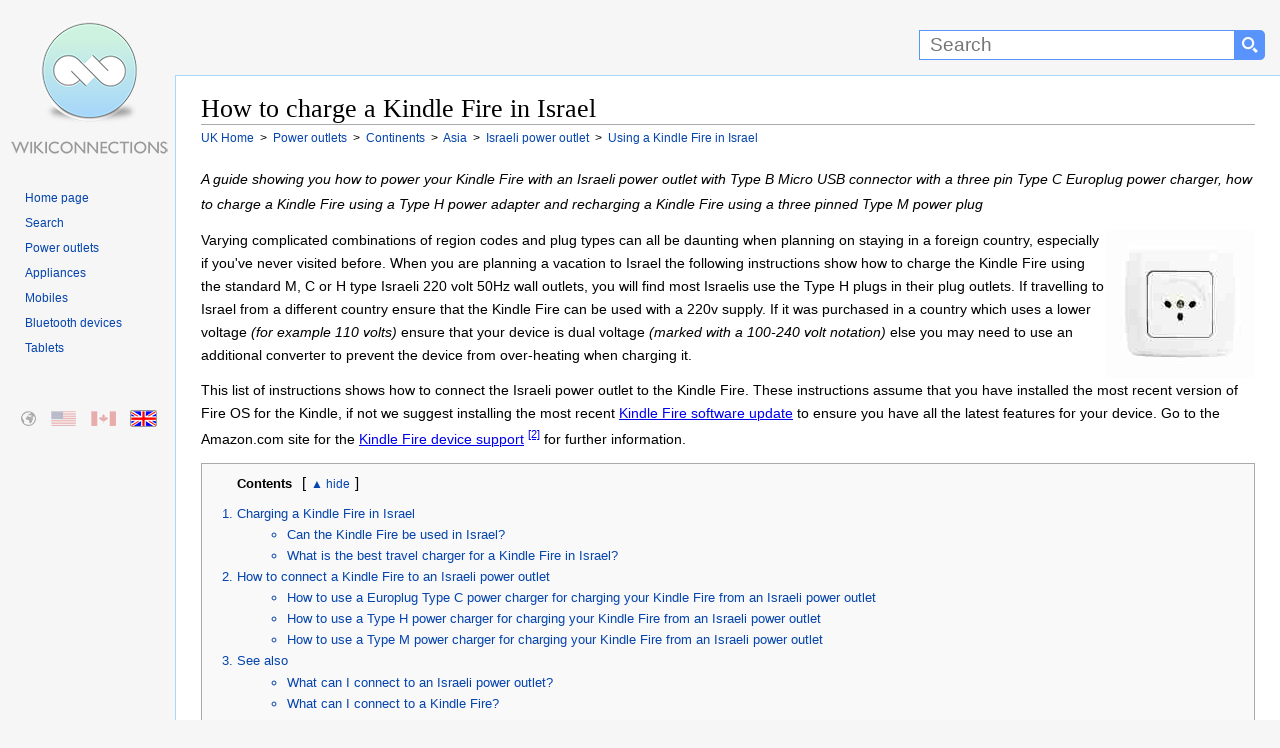

--- FILE ---
content_type: text/html
request_url: https://en-gb.wikiconnections.org/power-supplies/continents/asia/how-to-connect-an-israeli-power-supply-to-a-kindle-fire
body_size: 15120
content:
<!DOCTYPE html>
<html lang="en">
<head>
<meta charset="utf-8" />
<meta name="viewport" content="width=device-width, initial-scale=1.0" />
<title>Charging a Kindle Fire in Israel - UK</title>
<script>(function(w,d,s,l,i){w[l]=w[l]||[];w[l].push({'gtm.start':
new Date().getTime(),event:'gtm.js'});var f=d.getElementsByTagName(s)[0],
j=d.createElement(s),dl=l!='dataLayer'?'&l='+l:'';j.async=true;j.src=
'https://www.googletagmanager.com/gtm.js?id='+i+dl;f.parentNode.insertBefore(j,f);
})(window,document,'script','dataLayer','GTM-T2JCRM');</script>
<style type="text/css">html{height:100%;scroll-behavior:smooth}P{line-height:1.9em}.clear{clear:both}img{transition:all .2s ease-in}body{margin:0;padding:0;text-align:center;height:100%;min-height:100%}.layout #container{width:100%;margin:0 auto;border:0;text-align:left;height:100%}.layout #banner{height:75px;padding:0}.layout #banner .desktop{display:block;width:175px;height:75px;margin:0}#searchForm{float:right;margin:0;padding:0;height:75px;display:inline-block;white-space:nowrap}#s{margin-top:30px;width:300px;height:20px;padding:4px 4px 4px 10px;border:1px solid #5894fb;font-family:arial,sans-serif;font-size:19px;border-radius:0}#searchForm select{margin:30px 0 0 0;height:30px;border:1px solid #5894fb;font-family:arial,sans-serif;background-color:#5894fb;color:#fff;padding:3px 5px 0 5px}#searchForm input[type=submit]{float:right;margin:30px 15px 0 0;width:30px;height:30px;border:none;display:inline-block;background:url([data-uri]) center no-repeat #5894fb;background-size:16px 16px;border-top-right-radius:5px;border-bottom-right-radius:5px;border-top-left-radius:0;border-bottom-left-radius:0}#homeicon{display:none}.layout #sidebar{float:left;width:175px;padding:0}.layout #sidebar .desktop{display:block;width:175px;height:90px}A.mobile{display:none}.layout #content{margin:0 0 0 175px;padding:5px 25px 25px 25px;border-top:1px solid #a7d7f9;border-left:1px solid #a7d7f9;border-bottom:1px solid #a7d7f9}.layout #footer{padding:5px 25px 5px 200px}.layout #footer p{margin:0;padding:10px 0}.layout #footer a{text-decoration:none;margin-right:10px}.layout #footer a:first-child{color:#000}.layout #footer a:hover{text-decoration:underline}.clearfloat{clear:both;height:0;font-size:1px;line-height:0}body,html{font:100% sans-serif;background:#f6f6f6;color:#000}.layout #container{background:url(/images/site/WikiConnections.png) 10px 20px no-repeat;background-size:160px 137px}.layout #content{background:#fff}.layout #footer{background:#f6f6f6}h1,h1 A,h2,h2 A,h3,h3 A,h4,h4 A,h5,h5 A,h6,h6 A{font-family:"Linux Libertine",Georgia,Times,serif;color:#000;font-weight:400;margin:0;overflow:hidden;padding-top:.5em;padding-bottom:0;text-decoration:none}h1,h2,h3,h4,h5,h6{border-bottom:1px solid #aaa}h1{font-size:1.6em;line-height:1.2em}h2{font-size:135%;position:relative;line-height:1.5em;margin-bottom:4px;display:block;margin-top:0}h3.sub{border:none;font:0.85em sans-serif;color:#000;font-weight:700;line-height:1.7em;margin-top:20px}#category h3,.filter h3,.results h3,h2.sub,section h3{border:none;font:18px sans-serif;color:#333;font-weight:700;line-height:1.3em;padding:3px 0 3px 0}h2.sub,section h3{margin-top:30px}#category{margin-top:10px}#category h3{border-bottom:1px solid #ccc;margin:0 0 5px 5px}section h3.first{margin-top:5px}.group h3{font-size:1.1em}.group h4{border:none;font:90% sans-serif;font-weight:700}section#abroad{margin-top:10px}#content p{margin:0 0 .9em 0;line-height:1.9em;font-size:.85em}#introduction{min-height:150px}#introduction IMG{margin:0 0 5px 5px;float:right;width:150px;height:150px}#introduction p{padding-right:15px;line-height:1.7em}#introduction p SUP{line-height:1.7em}#content OL,#content UL{margin:.4em 0 .5em 0;line-height:1.9em;font-size:.85em}#content UL LI{line-height:1.9em}.caps LI::first-letter{text-transform:uppercase}#content UL UL{font-size:100%}#navigation{margin:20px 15px 0 0;line-height:12px}#navigation UL{margin:0 0 50px 0;padding-left:25px}#navigation UL LI{list-style-image:none;list-style-type:none;margin:0;padding:0;word-wrap:break-word;line-height:1.5em}#navigation A,#navigation P{width:100%;text-decoration:none;color:#0645ad;font-size:.75em;height:auto}#navigation A:hover{text-decoration:underline}#breadcrumbs{margin-top:3px;margin-bottom:20px}#breadcrumbs DIV{display:inline;font-size:.75em;line-height:1.5em}#breadcrumbs DIV A{color:#0645ad;text-decoration:none}#breadcrumbs DIV A:hover{text-decoration:underline}#toc{display:block;border:1px solid #aaa;background-color:#f9f9f9;padding:10px 10px 10px 10px;font-size:95%;margin:0 0 5px 0}#toc strong{color:#000;font-weight:700;margin:5px 10px 0 25px;overflow:hidden;font-size:.85em}#toc OL{padding-left:0;color:#0645ad;margin:15px 0 0 0;height:auto}#toc OL LI,#toc UL{margin-left:25px;padding-left:0;line-height:1.3em!important;margin-bottom:5px;font-size:1em}#toc OL LI A{text-decoration:none;color:#0645ad}#toc OL LI A:hover{text-decoration:underline}#toc.columns ol{height:auto;column-count:2;column-gap:5px;column-rule-width:1px;column-rule-style:solid;column-rule-color:#ddd;column-fill:balance;font-size:.85em}#toc.columns ol li{break-inside:avoid;font-weight:700;-webkit-margin-bottom-collapse:separate;-margin-bottom-collapse:separate}#toc.columns ol li ul li{font-weight:400}#toc.columns ol li ul{margin-left:5px;margin-bottom:15px;list-style:disc}#toc .compatibility LI A{line-height:1.8em;white-space:nowrap}@media only screen and (max-width :900px){#toc.columns ol li ul{margin-top:15px}}@media only screen and (min-width :768px){#toc.columns ol{column-count:2}}@media only screen and (min-width :1600px){#toc.columns ol{column-count:3}}@media only screen and (min-width :2200px){#toc.columns ol{column-count:4}}@media only screen and (min-width :2800px){#toc.columns ol{column-count:5}}#footer{font-size:.7em;line-height:1.5em}#content IMG{margin:0;cursor:help}.large{width:98%;max-width:640px;max-height:360px;height:auto;margin-bottom:25px}.thumbnail{display:inline-block;float:right;border:1px solid #999;padding:5px 5px 0 5px;margin:10px 0 10px 10px;background-color:#f9f9f9!important;-webkit-column-break-inside:avoid;page-break-inside:avoid;break-inside:avoid-column;display:table;text-align:center}.thumbnail figcaption,.thumbnail figure{margin:0;padding:0}.thumbnail img{border:1px solid #999}.thumbnail figcaption p{font-size:.75em!important;color:#333;clear:both;padding:0!important;margin:0!important}.thumbnail a{text-decoration:none}.group .thumbnail{margin:3px 0 5px 10px!important}@media only screen and (max-width :550px){.group .thumbnail{display:block;clear:both!important;float:left;width:95%;margin:10px 15px 10px 0!important}.group .thumbnail+h3{clear:both}.thumbnail IMG{width:100%;max-width:100%;height:auto}}Map area,img.Map{outline:0;clear:none}#content .youtube{margin:15px 0 3px 0}@media only screen and (min-width :900px){#also{overflow:hidden}#also li{line-height:1.5em;float:left;display:list-item;width:50%}}@media only screen and (min-width :1280px){#also li{width:33.33%}}@media only screen and (min-width :1400px){#also li{width:25%}}@media only screen and (min-width :300px){ul.country{height:auto;column-count:2;column-gap:35px;column-fill:balance;text-align:inherit;line-height:5em}ul.country li{list-style:square;margin-bottom:6px}}@media only screen and (min-width :600px){ul.country{column-count:3}}@media only screen and (min-width :1280px){ul.country{column-count:4}}@media only screen and (min-width :1600px){ul.country{column-count:5}}@media only screen and (min-width :2200px){ul.country{column-count:6}}@media only screen and (min-width :2800px){ul.country{column-count:7}}.external{white-space:nowrap}A.cite{text-decoration:none;font-size:.8em;vertical-align:super}A.cite:hover{text-decoration:underline}#external{column-count:2;column-gap:60px;column-fill:balance}#external LI A{padding-right:14px;margin-right:3px;background:url(/images/site/external.png) right top no-repeat;background-size:10px 10px;line-height:1.1em}#navbox{width:100%;border:1px solid #aaa;margin-top:20px;padding:1px}#navbox THEAD TR TD{background-color:#ccf!important;font-size:.85em!important;vertical-align:middle;text-align:center;color:#0645ad!important}#navbox TR TD{padding:10px;vertical-align:top;background-color:#f7f7f7;color:#252525}#navbox TR TD:first-child{background-color:#ddf;color:#252525;font-weight:700;vertical-align:middle;font-size:.75em}#navbox A{text-decoration:none;color:#3d6ebf}#navbox A:hover{text-decoration:underline}#navbox A:visited{color:#0645ad}#navbox UL{display:inline;list-style-type:disc;margin:0;padding:0;font-size:.75em}#navbox UL LI{display:inline;margin-right:3px;float:left}#navbox UL LI:after{content:" \00B7"}#navbox UL LI:last-child:after{content:none!important}#category UL.grid{margin:0;padding:5px 0 0 0}#category UL.grid LI{margin:0 5px 0 0;width:140px;height:175px;display:inline-block;text-align:center;vertical-align:top;line-height:1.4em}#category UL.grid LI A{display:block;width:100%;text-align:center;text-decoration:none;color:#3d6ebf;font-weight:700}#category UL.grid LI A:hover{text-decoration:underline}#category UL.grid LI A IMG{margin-left:22px;display:block;clear:both;-webkit-transition:all .5s;transition:all .5s;opacity:1}#category UL.grid LI A:hover IMG{opacity:.5}.email:after{content:"@wikiconnections.org"}.warning-container{display:block;padding-right:180px}.warning{border:1px solid #000;padding:10px;background-color:#ffe6f2;display:block;line-height:2em!important;margin:20px 0 20px 0;font-size:.9em}@media only screen and (max-width :780px){.layout #container{background:0 0}.layout #banner .desktop{display:none}#sidebar{display:block;width:100%!important;position:absolute;left:0;top:45px;background-color:#f9f9f9;height:60px;border-bottom:1px solid #a7d7f9;text-align:center;padding:0!important;margin:0!important}#banner{display:block;width:100%;position:fixed;top:0;z-index:1;background:#333;height:44px!important;border-bottom:1px solid #a7d7f9}#homeicon{display:inline-block;float:left;margin:7px 10px 0 7px;width:40px;height:30px;background:url([data-uri]) center no-repeat #5894fb;background-size:16px 16px;border-radius:5px}#searchForm{padding:0;margin:0;width:100%;height:auto;display:block;text-align:right}#s{margin:7px 0 0 0;width:45%;border-top-right-radius:0;border-bottom-right-radius:0;border-top-left-radius:5px;border-bottom-left-radius:5px}#searchForm select{display:none}#searchForm input[type=submit]{margin:7px 7px 0 0;float:right;width:40px}A.desktop{display:none}#logostrip{display:none!important}.external{white-space:inherit}#sidebar A.mobile{display:inline-block;background-image:url(/images/site/WikiConnections_Logo.png);background-size:263px 50px;background-repeat:no-repeat;background-position:left;margin:4px 2px 0 2px;width:263px;height:50px;white-space:nowrap}figcaption{text-align:center}figcaption P{font-size:1em}h1{font-size:1.3em;line-height:1.4em;margin-top:50px;padding:5px 0 5px 0;clear:both}h2,h3,h4,h5,h6{font-size:1.1em;line-height:1.5em}#breadcrumbs{margin-bottom:0;line-height:1.8em}#breadcrumbs DIV{margin:0 10px 3px 0}h1 A,h2 A,h3 A,h4 A,h5 A,h6 A{border:none}h2{font-size:1.2em;padding-bottom:10px;margin-top:20px}#navigation UL{display:none}.desktop{display:none}.layout #content{margin:50px 0 0 0;padding:10px;border:none}.top:after{margin-top:0}P{line-height:2em!important}#content{clear:both}#also LI,#content section LI,#external LI{margin-bottom:13px!important;line-height:2em}.layout #footer{padding:10px;border-top:1px solid #a7d7f9;text-align:center}#introduction IMG{margin:0;width:100px;height:100px}.warning-container{padding-right:120px}#external{display:list-item}#external LI A{display:inline-block;max-width:95%;background:0 0;padding-right:0;margin-right:0}#toc OL LI UL{display:none}#toc OL LI{margin-bottom:16px}#navbox tr td:last-child{line-height:2.4em}#navbox ul li{margin:0 18px 12px 0}}@media only screen and (max-width :480px){img.Map{width:100%}.warning-container{clear:both;padding:0}#introduction IMG{width:100px;height:100px;float:right}#s{width:45%}}.hide{display:none}.cta{text-align:center;padding:15px 50px 30px 50px;max-width:540px}.cta a{border:none;display:inline-block;padding:12px 50px 12px 18px;text-decoration:none;font-weight:700;color:#fff;font-size:1em;cursor:pointer;border-radius:7px;background:url(/images/site/arrow.png) center right no-repeat;background-size:35px 21px;transition:all .2s;box-shadow:0 5px #aaa;background-color:#dbb045}.cta a:hover{background-color:#f0c14b;box-shadow:0 3px #999}.cta a:active{box-shadow:0 3px #999;transform:translateY(2px)}.group{display:block;height:auto;margin:25px 0 15px 0;padding:10px;clear:both}.clearboth{clear:both}#connections{clear:both}.groupcolumn{column-count:2;column-gap:40px;column-rule-width:1px;column-rule-style:solid;column-fill:balance}@media only screen and (max-width :1280px){.groupcolumn{column-count:1!important}#external{column-count:1}}.group OL,.group section{break-inside:avoid;-webkit-margin-bottom-collapse:separate;-margin-bottom-collapse:separate;clear:both}.group section{padding-left:5px}.groupcolumn section:last-of-type{margin-bottom:50px}.group H2,.group H2 A{-webkit-column-span:all;column-span:all;font:1em sans-serif;color:#333;font-size:1.2em;font-weight:700;line-height:1.3em;margin:0 0 20px 0;padding:5px}.t0{border:1px solid #cedff2}.t0 h2{background-color:#cedff2;border:1px solid #a3b0bf}.t1{background-color:#f5faff;column-rule-color:#cedff2;border:1px solid #cedff2}.t1 h2{background-color:#cedff2;border:1px solid #a3b0bf}.t1 .thumbnail{border:1px solid #cedff2}.t1 .cta a{background-color:#848e9b}.t1 .cta a:hover{background-color:#96a3b1}.t1 .comp{border:none}.t1 .comp th:nth-child(1n+2){background-color:#848e9b;color:#fff}.t1 .comp td:first-child{background-color:#cedff2}.t1 .comp tr:hover td:nth-child(1n+2){background-color:#dfe6ef}.t2{background-color:#eef;column-rule-color:#c6c6ff;border:1px solid #c6c6ff}.t2 h2{background-color:#c6c6ff;border:1px solid #8282ff}.t2 .thumbnail{border:1px solid #c6c6ff}.t2 .cta a{background-color:#9191ba}.t2 .cta a:hover{background-color:#a3a3d1}.t2 .comp{border:none}.t2 .comp th:nth-child(1n+2){background-color:#9191ba;color:#fff}.t2 .comp td:first-child{background-color:#c6c6ff}.t2 .comp tr:hover td:nth-child(1n+2){background-color:#e6e6fb}.t3{background-color:#faf5ff;column-rule-color:#ddcef2;border:1px solid #ddcef2}.t3 h2{background-color:#ddcef2;border:1px solid #a3b0bf}.t3 .thumbnail{border:1px solid #ddcef2}.t3 .cta a{background-color:#8d849b}.t3 .cta a:hover{background-color:#a196b1}.t3 .comp{border:none}.t3 .comp th:nth-child(1n+2){background-color:#8d849b;color:#fff}.t3 .comp td:first-child{background-color:#ddcef2}.t3 .comp tr:hover td:nth-child(1n+2){background-color:#ede9f4}.t4{background-color:#f8f9fa;column-rule-color:#b0c4de;border:1px solid #b0c4de}.t4 h2{background-color:#b0c4de;border:1px solid #a2a9b1}.t4 .thumbnail{border:1px solid #b0c4de}.t4 .cta a{background-color:#606b7a}.t4 .cta a:hover{background-color:#717d8e}.t4 .comp{border:none}.t4 .comp th:nth-child(1n+2){background-color:#606b7a;color:#fff}.t4 .comp td:first-child{background-color:#b0c4de}.t4 .comp tr:hover td:nth-child(1n+2){background-color:#e2ebf8}.t5{background-color:#fdfbf6;column-rule-color:#efe7cf;border:1px solid #efe7cf}.t5 h2{background-color:#efe7cf;border:1px solid #d6c485}.t5 .thumbnail{border:1px solid #efe7cf}.t5 .cta a{background-color:#897d55}.t5 .cta a:hover{background-color:#9e9473}.t5 .comp{border:none}.t5 .comp th:nth-child(1n+2){background-color:#897d55;color:#fff}.t5 .comp td:first-child{background-color:#efe7cf}.t5 .comp tr:hover td:nth-child(1n+2){background-color:#f9f5ec}.t6{background-color:#faf4f1;column-rule-color:#e4c0b1;border:1px solid #e4c0b1}.t6 h2{background-color:#e4c0b1;border:1px solid #cf8d72}.t6 .thumbnail{border:1px solid #e4c0b1}.t6 .cta a{background-color:#a68c81}.t6 .cta a:hover{background-color:#bb9e91}.t6 .comp{border:none}.t6 .comp th:nth-child(1n+2){background-color:#a68c81;color:#fff}.t6 .comp td:first-child{background-color:#e4c0b1}.t6 .comp tr:hover td:nth-child(1n+2){background-color:#f5eeea}.t7{background-color:#fdf8f9;column-rule-color:#f0b9c8;border:1px solid #f4ccd7}.t7 h2{background-color:#f0b9c8;border:1px solid #f4ccd7}.t7 .thumbnail{border:1px solid #f4ccd7}.t7 .cta a{background-color:#c598a4}.t7 .cta a:hover{background-color:#dba9b6}.t7 .comp{border:none}.t7 .comp th:nth-child(1n+2){background-color:#c598a4;color:#fff}.t7 .comp td:first-child{background-color:#e4a4b5}.t7 .comp tr:hover td:nth-child(1n+2){background-color:#f8f2f4}.t8{background-color:#f9fcfa;column-rule-color:#c9decb;border:1px solid #c9decb}.t8 h2{background-color:#c9decb;border:1px solid #80b584}.t8 .thumbnail{border:1px solid #c9decb}.t8 .cta a{background-color:#808e82}.t8 .cta a:hover{background-color:#93a294}.t8 .comp{border:none}.t8 .comp th:nth-child(1n+2){background-color:#808e82;color:#fff}.t8 .comp td:first-child{background-color:#c9decb}.t8 .comp tr:hover td:nth-child(1n+2){background-color:#e9f3ea}.t9{background-color:#f5fffa;column-rule-color:#cef2e0;border:1px solid #cef2e0}.t9 h2{background-color:#c3d4cc;border:1px solid #a3bfb1}.t9 .thumbnail{border:1px solid #cef2e0}.t9 .cta a{background-color:#71847b}.t9 .cta a:hover{background-color:#849b8f}.t9 .comp{border:none}.t9 .comp th:nth-child(1n+2){background-color:#71847b;color:#fff}.t9 .comp td:first-child{background-color:#c3d4cc}.t9 .comp tr:hover td:nth-child(1n+2){background-color:#e9f8f0}:target,:target~DIV,:target~H3,:target~H4,:target~OL,:target~P,:target~SPAN,:target~UL{animation:highlight;animation-duration:3s;animation-timing-function:ease-in;animation-fill-mode:forwards;animation-delay:.2s;box-shadow:0 0 0 rgba(243,243,21,0)}@keyframes highlight{0%{background-color:initial;box-shadow:0 0 0 rgba(243,243,21,0)}10%{background:#f3f315;box-shadow:0 0 20px #f3f315}100%{background:initial;box-shadow:0 0 0 rgba(243,243,21,0)}}#regional{position:relative}#regional li{margin:0;padding:0;list-style:none;position:absolute;top:0}#regional a,#regional li{background-repeat:no-repeat;height:15px;display:block;width:25px;opacity:.3;transition:all .2s;border:1px solid #f6f6f6;border-radius:2px}#regional li:hover{opacity:1;outline:0;border-color:#a7d7f9;box-shadow:0 0 3px #a7d7f9}.active-region{opacity:1!important;border:1px solid #999!important}#regional-default{left:15px;background:url(/images/site/regions.png) 0 0}#regional-en-us{left:50px;background:url(/images/site/regions.png) -26px 0}#regional-en-ca{left:90px;background:url(/images/site/regions.png) -51px 0}#regional-en-gb{left:130px;background:url(/images/site/regions.png) -76px 0}#switch{position:absolute!important;appearance:none;display:none;clip:rect(0,0,0,0);height:1px;width:1px;border:0;overflow:hidden}#switch+label{font-size:.8em;color:#0645ad;display:inline-block;width:4em;text-align:center;user-select:none}#switch+label:hover{text-decoration:underline;cursor:pointer}#switch+label:after{content:" hide"}#switch:checked+label:after{content:"show"}#switch:checked~OL{display:none}#switch+label:before{content:"\25b2"}#switch:checked+label:before{content:"\25bc"}.comp{table-layout:fixed;width:100%;font-size:.85em;margin:15px 0 15px 0;border:2px solid #cedff2}.comp th{vertical-align:bottom;padding:15px 5px 15px 5px;text-align:center}.comp th a{color:#000}.comp th:nth-child(1n+2){background-color:#cedff2}.comp td:first-child{padding:10px;text-align:right;font-weight:700}.comp td:first-child a{color:#000}.comp td:first-child{background-color:#cee8f2}.comp .w{background-color:#fff!important;text-align:center!important}.comp tr:nth-child(2n+3) td:nth-child(1n+2){background-color:#fff}.comp tr:nth-child(2n+2) td:nth-child(1n+2){background-color:#eee}.comp tr:hover td:nth-child(1n+2){background-color:#e1eff0}.comp td{padding:5px;margin:0;text-align:center;word-wrap:break-word;min-width:100px;color:#000}.comp td a{color:#000}.comp td:first-child a,.comp th a{text-decoration:none}.comp a::first-letter,.comp td::first-letter,.comp th::first-letter{text-transform:capitalize}.comp .s{font-weight:700}.comp .cta{padding:10px 2px 16px 2px}.comp .cta a{padding:12px 40px 12px 10px;color:#fff}.comp td a img,.comp th a img{clear:both;margin-top:5px;width:100%;max-width:100px;height:auto}.comp sup{margin-left:10px}.comp td:first-child sup{display:block;clear:both;margin:12px 0 12px 0}@media only screen and (max-width :1200px){.comp{display:block;overflow-x:auto;width:100%}.comp::before{line-height:40px;padding-left:25px;content:"Scroll or rotate device to view comparison table";color:#777;background:url(/images/site/swipe.png) top left no-repeat;background-size:21px 16px}.comp td{padding:1px}.comp .cta{padding:15px 1px 25px 1px}.comp .cta a{padding:8px 16px 8px 16px;background-image:none}}.comp .l{font-size:5em;line-height:.6em;margin:0}.cred{color:#eb0003}.cgrey{color:#666}.csilver{color:#999}.cgold{color:#c9b18b}.cpurple{color:#6d00a4}.disclaimer{display:block;background-color:#f9f9f9;padding:10px 10px 10px 10px;border:1px solid #a7d7f9;font-size:.8em;margin:10px 0 0 0;background:#f8f9fa;color:#333;visibility:hidden}</style><meta name="description" content="What is the best portable charger you will need for your Kindle Fire when visiting Israel." />
<link rel="canonical" href="https://en-gb.wikiconnections.org/power-supplies/continents/asia/how-to-connect-an-israeli-power-supply-to-a-kindle-fire" />
<link rel="alternate" href="https://www.wikiconnections.org/power-supplies/continents/asia/how-to-connect-an-israeli-power-supply-to-a-kindle-fire" hreflang="x-default" />
<link rel="alternate" href="https://en-us.wikiconnections.org/power-supplies/continents/asia/how-to-connect-an-israeli-power-supply-to-a-kindle-fire" hreflang="en-us" />
<link rel="alternate" href="https://en-ca.wikiconnections.org/power-supplies/continents/asia/how-to-connect-an-israeli-power-supply-to-a-kindle-fire" hreflang="en-ca" />
<link rel="alternate" href="https://en-gb.wikiconnections.org/power-supplies/continents/asia/how-to-connect-an-israeli-power-supply-to-a-kindle-fire" hreflang="en-gb" />   
<meta name="robots" content="index, follow" />
<meta name="copyright" content="2025 WikiConnections.org" />
<link rel="icon" type="image/png" sizes="32x32" href="/images/icons/favicon-32x32.png">
<link rel="icon" type="image/png" sizes="16x16" href="/images/icons/favicon-16x16.png">
<link rel="shortcut icon" href="/images/icons/favicon.ico">
<link rel="apple-touch-icon" sizes="180x180" href="/images/icons/apple-touch-icon.png">
<link rel="manifest" href="/images/icons/site.webmanifest">
<link rel="mask-icon" href="/images/icons/safari-pinned-tab.svg" color="#5bbad5">
<meta name="msapplication-TileColor" content="#00aba9">
<meta name="msapplication-TileImage" content="/images/icons/mstile-144x144.png">
<meta name="msapplication-config" content="/images/icons/browserconfig.xml">
<meta name="theme-color" content="#ffffff">
</head>
<body class="layout">
<noscript><iframe src="https://www.googletagmanager.com/ns.html?id=GTM-T2JCRM"
    height="0" width="0" style="display:none;visibility:hidden"></iframe></noscript>
<div id="container">
    <div id="banner" role="banner">
        <form method="get" action="/search/" id="searchForm">
        <a href="/" title="Homepage" id="homeicon" rel="nofollow"></a>
        <input type="text" name="s" id="s"  size="50" maxlength="100" placeholder="Search" label="Search" aria-label="Search"><input type="submit" value="" name="Search" aria-label="Search button">
        </form>
        <a href="/" title="WikiConnections" class="desktop"></a>
    </div>
    <div id="sidebar"><a href="/" title="WikiConnections" class="desktop" id="logostrip" rel="nofollow"></a><a href="/" title="WikiConnections" class="mobile" rel="nofollow"></a>
        <div id="navigation" role="navigation">
            <ul>
                <li><a href="/" title="WikiConnections">Home page</a></li>
                <li><a href="/search/" title="Search" rel="nofollow">Search</a></li>                
                <li><a href="/power-supplies/" title="Power outlets" rel="nofollow">Power outlets</a></li>
                <li><a href="/appliances/" title="Appliances" rel="nofollow">Appliances</a></li>
                <li><a href="/mobiles/" title="Mobiles" rel="nofollow">Mobiles</a></li>
                <li><a href="/bluetooth-devices/" title="Bluetooth devices" rel="nofollow">Bluetooth devices</a></li>
                <li><a href="/tablets/" title="Tablets" rel="nofollow">Tablets</a></li>
            </ul>


            			<ul id="regional">

				<li id="regional-default" class="regional-default"><a href="https://www.wikiconnections.org/power-supplies/continents/asia/how-to-connect-an-israeli-power-supply-to-a-kindle-fire" title="Charging a Kindle Fire in Israel - Global"></a></li>

				<li id="regional-en-us" class="regional-en-us"><a href="https://en-us.wikiconnections.org/power-supplies/continents/asia/how-to-connect-an-israeli-power-supply-to-a-kindle-fire" title="Charging a Kindle Fire in Israel - US"></a></li>

				<li id="regional-en-ca" class="regional-en-ca"><a href="https://en-ca.wikiconnections.org/power-supplies/continents/asia/how-to-connect-an-israeli-power-supply-to-a-kindle-fire" title="Charging a Kindle Fire in Israel - Canadian"></a></li>

				<li id="regional-en-gb" class="active-region"><a href="https://en-gb.wikiconnections.org/power-supplies/continents/asia/how-to-connect-an-israeli-power-supply-to-a-kindle-fire" title="Charging a Kindle Fire in Israel - UK"></a></li>

			</ul>
            		</div>
    </div>

<div itemscope itemtype="https://schema.org/Thing"><meta itemprop="name" content="Kindle Fire" /><div itemscope itemtype="https://schema.org/Thing"><meta itemprop="name" content="Israeli power outlet" /><div itemscope itemtype="https://schema.org/PostalAddress"><meta itemprop="addressCountry" content="Israel" /></div>
    
    <div id="content">
        <main role="main" itemscope itemtype="https://schema.org/FAQPage">
            <article role="article">
                <header><h1 role="heading" itemprop="name" aria-level="1">How to charge a Kindle Fire in Israel</h1></header>

                <div id="breadcrumbs" role="navigation" vocab="https://schema.org/" typeof="BreadcrumbList">
                            <div property="itemListElement" typeof="ListItem">
                                <a href="/" title="WikiConnections" property="item" typeof="WebPage">
                                    <span property="name">UK Home</span>
                                </a>
                                <meta property="position" content="1">                                
                            </div>
                            <div property="itemListElement" typeof="ListItem">
                                &nbsp;&gt;&nbsp;
                                <a href="/power-supplies/" title="Power outlets" property="item" typeof="WebPage">
                                    <span property="name">Power outlets</span>
                                </a>
                                <meta property="position" content="2">
                            </div>
                            <div property="itemListElement" typeof="ListItem">
                                &nbsp;&gt;&nbsp;
                                <a href="/power-supplies/continents/" title="Continents" property="item" typeof="WebPage">
                                    <span property="name">Continents</span>
                                </a>
                                <meta property="position" content="3">
                            </div>
                            <div property="itemListElement" typeof="ListItem">
                                &nbsp;&gt;&nbsp;
                                <a href="/power-supplies/continents/asia/" title="Asia" property="item" typeof="WebPage">
                                    <span property="name">Asia</span>
                                </a>
                                <meta property="position" content="4">
                            </div>

    <div property="itemListElement" typeof="ListItem">
        &nbsp;&gt;&nbsp;
        <a href="/power-supplies/continents/asia/what-can-i-connect-to-an-israeli-power-supply" title="What can I connect to an Israeli power outlet?" property="item" typeof="WebPage">
            <span property="name">
            Israeli power outlet
            </span>
        </a>
        <meta property="position" content="5">
    </div>
    
    <div property="itemListElement" typeof="ListItem">
        &nbsp;&gt;&nbsp;
        <a href="/power-supplies/continents/asia/how-to-connect-an-israeli-power-supply-to-a-kindle-fire" title="How to use a Kindle Fire in Israel" property="item" typeof="WebPage">
            <span property="name">
            Using a Kindle Fire in Israel
            </span>
        </a>
        <meta property="position" content="6">        
    </div>                
                </div>
				<p id='articledescription'><em>A guide showing you how to power your Kindle Fire with an Israeli power outlet with Type B Micro USB connector with a three pin Type C Europlug power charger, how to charge a Kindle Fire using a Type H power adapter and recharging a Kindle Fire using a three pinned Type M power plug</em></p>

                <div id='introduction'><img itemprop='image' src='https://www.wikiconnections.org/images/devices/150x150/israeli-power-supply.jpg' alt='Israeli power outlet' title='Israeli power outlet' width='150' height='150'/>			<p>Varying complicated combinations of region codes and plug types can all be daunting when planning on staying in a foreign country, especially if you've never visited before. When you are planning a vacation to Israel the following instructions show how to charge the Kindle Fire using the standard M, C or H type Israeli 220 volt 50Hz wall outlets, you will find most Israelis use the Type H plugs in their plug outlets. If travelling to Israel from a different country ensure that the Kindle Fire can be used with a 220v supply. If it was purchased in a country which uses a lower voltage <em>(for example 110 volts)</em> ensure that your device is dual voltage <em>(marked with a 100-240 volt notation)</em> else you may need to use an additional converter to prevent the device from over-heating when charging it.</p><p>This list of instructions shows how to connect the Israeli power outlet to the Kindle Fire. These instructions assume that you have installed the most recent version of Fire OS for the Kindle, if not we suggest installing the most recent <a href="https://www.amazon.com/gp/help/customer/display.html/ref=as_li_ss_tl?ie=UTF8&camp=1789&creative=390957&linkCode=ur2&nodeId=201596860" title="Kindle Fire firmware update" rel="nofollow">Kindle Fire software update</a> to ensure you have all the latest features for your device. Go to the Amazon.com site for the <span class='external'><a href='https://www.amazon.com/gp/help/customer/display.html/ref=hp_bc_nav?ie=UTF8&nodeId=200127470' title='Kindle Fire device support' class='external' rel='nofollow'>Kindle Fire device support</a>&nbsp;<sup title='Kindle Fire device support'><a href='#cite-2' rel='nofollow'>[2]</a></sup></span> for further information.</p>
</div>			<div id="toc"  role="navigation">
			<strong>Contents</strong><input type='checkbox' name='switch' id='switch' />&lbrack;<label for='switch'></label>&rbrack;
				<ol>
			<li><a href="#charging-a-kindle-fire-in-israel">Charging a Kindle Fire in Israel</a><ul>
			<li><a href="#heading-2633">Can the Kindle Fire be used in Israel?</a></li>
			<li><a href="#heading-116">What is the best travel charger for a Kindle Fire in Israel?</a></li>
			</ul></li>					<li><a href='#connections' title='A guide showing you how to power your Kindle Fire with an Israeli power outlet with Type B Micro USB connector with a three pin Type C Europlug power charger.'>How to connect a Kindle Fire to an Israeli power outlet</a><ul>
					<li><a href='#how-to-use-a-europlug-type-c-power-charger-for-charging-your-kindle-fire-from-an-israeli-power-outlet' title='A guide showing you how to power your Kindle Fire with an Israeli power outlet with Type B Micro USB connector with a three pin Type C Europlug power charger.'>How to use a Europlug Type C power charger for charging your Kindle Fire from an Israeli power outlet</a></li>
					<li><a href='#how-to-use-a-type-h-power-charger-for-charging-your-kindle-fire-from-an-israeli-power-outlet' title='Instructions showing you how to recharge your Kindle Fire with an Israeli power outlet with Type B USB micro cord with a Type H USB adapter.'>How to use a Type H power charger for charging your Kindle Fire from an Israeli power outlet</a></li>
					<li><a href='#how-to-use-a-type-m-power-charger-for-charging-your-kindle-fire-from-an-israeli-power-outlet' title='Instructions on how to charge your Kindle Fire from an Israeli power outlet by using USB micro Type B cord and a Type M power adapter.'>How to use a Type M power charger for charging your Kindle Fire from an Israeli power outlet</a></li>
</ul></li>
					<li><a href='#israeli-power-supply-and-kindle-fire-connections' title='What can I connect to an Israeli power outlet and a Kindle Fire?' rel='nofollow'>See also</a>
						<ul><li><a href='/power-supplies/continents/asia/what-can-i-connect-to-an-israeli-power-supply' title='What can I connect to an Israeli power outlet?'>What can I connect to an Israeli power outlet?</a></li>
						<li><a href='/tablets/amazon/what-can-i-connect-to-a-kindle-fire' title='What can I connect to a Kindle Fire?'>What can I connect to a Kindle Fire?</a></li>
</ul></li>
					<li><a href='#israeli-power-supply-and-kindle-fire-links' title='External links for how to connect an Israeli power outlet to a Kindle Fire' rel='nofollow'>External links</a></li>

				</li></ul>
			</div>



<div class='disclaimer'><strong>Legal:</strong> This website may receive commissions for purchases made through links on this page. As an Amazon Associate WikiConnections earn from qualifying purchases. For more details please read the <a href='/about/disclaimer#affiliates' title='Disclaimer' rel='nofollow'>disclaimers</a> page.</div><div>
		<div class="clearboth"></div></div><div ><h2 aria-level="2" id="charging-a-kindle-fire-in-israel">Charging a Kindle Fire in Israel</h2>

                                <section>
                                    <div itemscope itemprop="mainEntity" itemtype="https://schema.org/Question">
                                        <h3 aria-level="3" id="heading-2633" itemprop="name" class="first">Can the Kindle Fire be used in Israel?</h3>
                                        <div itemscope itemprop="acceptedAnswer" itemtype="https://schema.org/Answer">
                                            <div itemprop="text"><p>Yes, you can use a Kindle Fire in Israel.</p></div>
                                        </div>
                                        <a itemprop="url" href="https://www.wikiconnections.org/power-supplies/continents/asia/how-to-connect-an-israeli-power-supply-to-a-kindle-fire#heading-2633" class="hide" rel="nofollow"></a>
                                        <time datetime="2017-08-04 08-12-14" itemprop="dateModified" content="2017-08-04T08-12-14Z" class="hide">2017-08-04</time>
                                                                                
                                    </div>
									
                                </section>
			<section><h3 aria-level="3" id="heading-116" >What is the best travel charger for a Kindle Fire in Israel?</h3>
				<p>When you are travelling with more than your Kindle Fire and visiting multiple countries then the best travel adapter for Israel to buy is a multiple USB charger which includes compatible plugs such as a <a href='https://www.amazon.co.uk/MINIX-NEO-P3-Charging-Compatible/dp/B09JKJ1QRJ?crid=3N6K8HLP9PUJI&dib=eyJ2IjoiMSJ9.[base64].borWscM4IMTmaTHm05LayWj241qkWo0wmZCk49etq2k&dib_tag=se&keywords=MINIX+100W&qid=1744207846&sprefix=minix+100w%2Caps%2C84&sr=8-4&linkCode=ll1&tag=wikiconnectio-21&linkId=83592f533e7c49629dd1daf86c96cf74&language=en_GB&ref_=as_li_ss_tl' title='Universal multi-device USB wall charger' class='external' rel='nofollow'>4 port USB travel charger</a>. There are three types of power outlets that Israelis use (M, C and H) and bringing this ensures that you are covered for type C. As these types of chargers are supplied with interchangeable plugs and can handle 100 to 240 volts it makes them ideal for multiple countries in North America, Europe, Asia and Africa simply by switching the supplied plugs. If your model of Kindle Fire is compatible with <em>Fast Charge</em> then you'll benefit from much faster charging times by using one of these types of power adapters, plus compatibility with more power demanding devices like tablets.</p>

<p>This will allow you to charge multiple devices simultaneously without needing to bring seperate power adapters on your Israeli trip or occupying additional wall outlets. Only needing to bring a single travel charger will also keep the overall weight down, making it perfect to store in hand baggage whilst travelling as well as being on hand for recharging your Kindle Fire at the airport or on a plane. Due to their space saving versatility these types of travel adapters can be used at home so when you're not on holiday they can sit overnight charging multiple tablets, smartphones and e-readers and using only a single power outlet.</p>

<p>If you travel regularly we suggest buying this type of versatile travel charger at your preferred electronics retailer; the multipurpose power charger illustrated below is the <a href='https://www.amazon.co.uk/MINIX-NEO-P3-Charging-Compatible/dp/B09JKJ1QRJ?crid=3N6K8HLP9PUJI&dib=eyJ2IjoiMSJ9.[base64].borWscM4IMTmaTHm05LayWj241qkWo0wmZCk49etq2k&dib_tag=se&keywords=MINIX+100W&qid=1744207846&sprefix=minix+100w%2Caps%2C84&sr=8-4&linkCode=ll1&tag=wikiconnectio-21&linkId=83592f533e7c49629dd1daf86c96cf74&language=en_GB&ref_=as_li_ss_tl' title='4 port USB travel charger' class='external' rel='nofollow'>universal multi-device USB wall charger</a> which has been tested successfully for powering multiple USB devices in numerous different countries on a daily basis.</p><h3>Alternative travel adapter for Israel</h3><p>The <a href='https://www.amazon.co.uk/MINIX-NEO-P3-Charging-Compatible/dp/B09JKJ1QRJ?crid=3N6K8HLP9PUJI&dib=eyJ2IjoiMSJ9.[base64].borWscM4IMTmaTHm05LayWj241qkWo0wmZCk49etq2k&dib_tag=se&keywords=MINIX+100W&qid=1744207846&sprefix=minix+100w%2Caps%2C84&sr=8-4&linkCode=ll1&tag=wikiconnectio-21&linkId=83592f533e7c49629dd1daf86c96cf74&language=en_GB&ref_=as_li_ss_tl' title='Universal multi-device USB wall charger' class='external' rel='nofollow'>4 port USB travel charger</a> is the most compact option for travellers from around the world wanting to recharge devices using USB, but for those also wishing to use their domestic plugs these power converters provide larger but more versatile solutions. All 3 power converters offer surge protection which is necessary when visiting regions with unstable power supplies. These power converters are supplied with interchangeable type C, I and G plugs which cover Europe, America, Australia, United Kingdom, Japan, China and over 150 destinations:</p><ul><li><a href="https://www.amazon.co.uk/BESTEK-Voltage-Converter-Transformer-Charging-White-Blue/dp/B071YYJX7N?keywords=BESTEK+Travel+Adapter+220V+to+110V+Voltage+Converter&qid=1645734997&sr=8-1-spons&psc=1&spLa=[base64]%3D%3D&linkCode=ll1&tag=wikiconnectio-21&linkId=a4ee0ad7bc11dc2717d9694087942a7e&language">BESTEK Portable International Travel Voltage Converter</a> - The BESTEK travel adaptor has <strong>4 USB charging ports</strong> with <strong>3 AC power outlets</strong> and is the most popular compact option for travellers originating from North America visiting Israel.</li><li><a href="https://www.amazon.co.uk/BESTEK-Voltage-Converter-Transformer-Charging-White-Blue/dp/B071YYJX7N?keywords=BESTEK+Travel+Adapter+220V+to+110V+Voltage+Converter&qid=1645734997&sr=8-1-spons&psc=1&spLa=[base64]%3D%3D&linkCode=ll1&tag=wikiconnectio-21&linkId=a4ee0ad7bc11dc2717d9694087942a7e&language">ORICO Traveling Outlet Surge Protector Power Strip</a> - Likewise having <strong>4 USB ports</strong> but only <strong>2 AC power outlets</strong> the Orico travel adapter is also aimed at travellers from America using type B plugs and gives practically the same set of features as the BESTEK with only one less AC outlet for almost half the price.</li><li><a href="https://www.amazon.co.uk/BESTEK-Voltage-Converter-Transformer-Charging-White-Blue/dp/B071YYJX7N?keywords=BESTEK+Travel+Adapter+220V+to+110V+Voltage+Converter&qid=1645734997&sr=8-1-spons&psc=1&spLa=[base64]%3D%3D&linkCode=ll1&tag=wikiconnectio-21&linkId=a4ee0ad7bc11dc2717d9694087942a7e&language">BESTEK International USB Travel Power Strip</a> - This power strip has just <strong>2 AC outlets</strong> but offers a generous <strong>5 USB charging ports</strong>. This versatile power strip is compatible with both American plugs and popular plug types <em>A, D,E/F, G, H, I, L and N</em> making it perfect for a majority of travellers from around the world visiting Israel.&nbsp;<a href='#cite-10' rel='nofollow' title='Universal multi-device USB wall charger' class='cite'>[10]</a>&nbsp;<a href='#ad' rel='nofollow' title='Ad disclaimer.' class='cite'>[AD]</a></li></ul><a href='https://www.amazon.co.uk/MINIX-NEO-P3-Charging-Compatible/dp/B09JKJ1QRJ?crid=3N6K8HLP9PUJI&dib=eyJ2IjoiMSJ9.[base64].borWscM4IMTmaTHm05LayWj241qkWo0wmZCk49etq2k&dib_tag=se&keywords=MINIX+100W&qid=1744207846&sprefix=minix+100w%2Caps%2C84&sr=8-4&linkCode=ll1&tag=wikiconnectio-21&linkId=83592f533e7c49629dd1daf86c96cf74&language=en_GB&ref_=as_li_ss_tl' rel='nofollow'><img src='https://www.wikiconnections.org/images/site/640x360/4-port-usb-travel-adapter-type-c.jpg' width='640' height='360' alt='What is the best travel charger for a Kindle Fire in Israel?' title='4 port usb travel adapter type c' class='large'  loading='lazy'></a>
			</section></div>
<span id="connections"></span>				<section class='clearboth'>
					<h2 id='how-to-use-a-europlug-type-c-power-charger-for-charging-your-kindle-fire-from-an-israeli-power-outlet' role='heading' aria-level='2'>How to use a Europlug Type C power charger for charging your Kindle Fire from an Israeli power outlet</h2>
<p><em>A guide showing you how to power your Kindle Fire with an Israeli power outlet with Type B Micro USB connector with a three pin Type C Europlug power charger.</em></p>
					<ol>
<li>To power the Kindle Fire using an Israeli power outlet you'll need to use a <a href='https://www.amazon.co.uk/LENCENET-European-Switzerland-Portugal-Netherlands/dp/B08FX1ZZ59?crid=2HG8YL5BX46XN&keywords=European%2BTravel%2BPlug%2BAdapter%2C%2BTESSAN%2BInternational%2BPower%2BPlug%2Bwith%2B2%2BUSB%2C%2BType%2BC%2BOutlet%2BAdaptor%2BCharger%2Bfor%2BUS%2Bto%2BMost%2Bof%2BEurope%2BEU%2BIceland%2BSpain%2BItaly%2BFrance%2BGermany&qid=1668534287&sprefix=european%2Btravel%2Bplug%2Badapter%2Btessan%2Binternational%2Bpower%2Bplug%2Bwith%2B2%2Busb%2Btype%2Bc%2Boutlet%2Badaptor%2Bcharger%2Bfor%2Bus%2Bto%2Bmost%2Bof%2Beurope%2Beu%2Biceland%2Bspain%2Bitaly%2Bfrance%2Bgermany%2Caps%2C50&sr=8-3&linkC=undefined&th=1&linkCode=ll1&tag=wikiconnectio-21&linkId=a64ef247aa2c22336b3dbd27d0e1b434&language=en_GB&ref_=as_li_ss_tl' title='Conforming to Europlug specifications, the Type C USB power plug adapter incorporates two 4 mm rounded pins spaced 19 mm apart. It is engineered to adapt electrical outlets commonly found in Europe, converting them to USB-compatible charging ports.' rel='nofollow'>Type C USB power plug adapter</a>&nbsp;<sup title='Go Israel'><a href='#cite-4' rel='nofollow'>[4]</a></sup> and a <a href='https://www.amazon.co.uk/AmazonBasics-Male-Micro-Cable-Black/dp/B072J1BSV6/ref=as_li_ss_tl?keywords=USB+2.0+A+Male+to+Micro+B+cable&qid=1577461354&s=computers&sr=1-3&linkCode=ll1&tag=wikiconnectio-21&linkId=001916eb8897d0dba4580d19b72c3363&language=en_GB' title='Used to connect USB devices which have a USB Mini-B port to computers, power supplies and other devices' rel='nofollow'>USB 2.0 A Male to Micro B cable</a>&nbsp;<sup title='Go Israel'><a href='#cite-5' rel='nofollow'>[5]</a></sup>.</li>
						<li>Insert the Type C USB power plug adapter into the Israeli power outlet. This plug outlet is recognised by 2 holes adjacent to each other where the two pins go. Note that Type C electrical outlets might not be as common in Israel, however the ungrounded Type C plug will also fit in Type H power outlets which are more popular in Israel. </li>
						<li>Then connect one end of the USB micro Type B cord into the bottom of the USB mains adapter and the other end into the USB charging port on a Kindle Fire. </li>
						<li>Turn on the Israeli power outlet.</li>
						<li>The battery icon which appears at the top corner of the Kindle tablet will display a charge icon to indicate that your tablet is charging.</li>
						<li>It will take between roughly 4 hours to 12 hours to completely recharge to full capacity, however this may take longer depending on the type of tablet you are charging, the charger strength and if you are using the tablet during charging. Please read the <span class='external'><a href='https://www.amazon.com/gp/help/customer/display.html/ref=hp_bc_nav?ie=UTF8&nodeId=200127470' title='Kindle Fire device support' class='external' rel='nofollow'>Kindle Fire device support</a>&nbsp;<sup title='Kindle Fire device support'><a href='#cite-2' rel='nofollow'>[2]</a></sup></span> for more details on the recharging process.&nbsp;<a href='#ad' rel='nofollow' title='Ad disclaimer.' class='cite'>[AD]</a></li>
					</ol>

					<a href='https://www.wikiconnections.org/images/diagrams/191227/1200x800/f/f44a36a320b475c21a17a0c0e0a/How-to-use-a-Europlug-Type-C-power-charger-for-charging-your-Kindle-Fire-from-an-Israeli-power-outlet.jpg' title='Diagram of how to use a Europlug Type C power charger for charging your Kindle Fire from an Israeli power outlet'><img src='https://www.wikiconnections.org/images/diagrams/191227/640x360/f/f44a36a320b475c21a17a0c0e0a/How-to-use-a-Europlug-Type-C-power-charger-for-charging-your-Kindle-Fire-from-an-Israeli-power-outlet.jpg' class='large' itemprop='image' width='640' height='360' alt='How to use a Europlug Type C power charger for charging your Kindle Fire from an Israeli power outlet' loading='lazy'></a>
				</section>


				<section class='clearboth'>
					<h2 id='how-to-use-a-type-h-power-charger-for-charging-your-kindle-fire-from-an-israeli-power-outlet' role='heading' aria-level='2'>How to use a Type H power charger for charging your Kindle Fire from an Israeli power outlet</h2>
<p><em>Instructions showing you how to recharge your Kindle Fire with an Israeli power outlet with Type B USB micro cord with a Type H USB adapter.</em></p>
					<ol>
<li>In order to power a Kindle Fire from the Israeli power outlet you will need a <a href='https://www.amazon.co.uk/American-Australia-Universal-Worldwide-International/dp/B084YSDBGF?dchild=1&keywords=Type+H+plug+travel+adapter&qid=1623338229&sr=8-3&linkCode=ll1&tag=wikiconnectio-21&linkId=bbd04360857699a689cc3bd275f9e598&language=en_GB&ref_=as_li_ss_tl' title='There are three 19mm long prongs which are 4.5 mm round forming a triangle in an inverted V format on an earthed Type H USB charger' rel='nofollow'>Type H USB power plug adapter</a>&nbsp;<sup title='Go Israel'><a href='#cite-7' rel='nofollow'>[7]</a></sup> and a <a href='https://www.amazon.co.uk/AmazonBasics-Male-Micro-Cable-Black/dp/B072J1BSV6/ref=as_li_ss_tl?keywords=USB+2.0+A+Male+to+Micro+B+cable&qid=1577461354&s=computers&sr=1-3&linkCode=ll1&tag=wikiconnectio-21&linkId=001916eb8897d0dba4580d19b72c3363&language=en_GB' title='Used to connect USB devices which have a USB Mini-B port to computers, power supplies and other devices' rel='nofollow'>USB 2.0 A Male to Micro B cable</a>&nbsp;<sup title='Go Israel'><a href='#cite-5' rel='nofollow'>[5]</a></sup>.</li>
						<li>Plug the Type H USB power plug adapter in the power outlet. The earthed power supply <em>(sometimes known as the <span class='external'><a href='https://www.iec.ch/worldplugs/typeH.htm' title='Type H power outlet' class='external'>Type H power outlet</a>&nbsp;<sup title='Type H power outlet'><a href='#cite-6'>[6]</a></sup></span>)</em> can be recognised by the three slots pointing to the middle in a triangle shape. The more recently made type H power outlets have round holes in the middle of each thin slot to allow for the round pinned Type C plugs, these are compatible with over 100 other countries. These are the most common sockets found in Israel. </li>
						<li>Plug in one end of the USB Type B cable into the mains USB charger and the other end into the USB charging port on a Kindle Fire. </li>
						<li>Switch on the Israeli power outlet.</li>
						<li>The battery symbol which is found at the top corner of the tablet screen will show a lightning icon to indicate that the tablet is charging.</li>
						<li>It takes between approximately 4 hours to 12 hours to fully charge, but this may be longer depending on the model of Kindle tablet you have, the strength of the power charger and if you are using the Kindle during recharging. For further information on charging please read the <span class='external'><a href='https://www.amazon.com/gp/help/customer/display.html/ref=hp_bc_nav?ie=UTF8&nodeId=200127470' title='Kindle Fire device support' class='external' rel='nofollow'>Kindle Fire device support</a>&nbsp;<sup title='Kindle Fire device support'><a href='#cite-2' rel='nofollow'>[2]</a></sup></span> for more details on battery life.&nbsp;<a href='#ad' rel='nofollow' title='Ad disclaimer.' class='cite'>[AD]</a></li>
					</ol>

					<a href='https://www.wikiconnections.org/images/diagrams/191227/1200x800/f/f48a36a320b475a25a17a0c0c0a/How-to-use-a-Type-H-power-charger-for-charging-your-Kindle-Fire-from-an-Israeli-power-outlet.jpg' title='Diagram of how to use a Type H power charger for charging your Kindle Fire from an Israeli power outlet'><img src='https://www.wikiconnections.org/images/diagrams/191227/640x360/f/f48a36a320b475a25a17a0c0c0a/How-to-use-a-Type-H-power-charger-for-charging-your-Kindle-Fire-from-an-Israeli-power-outlet.jpg' class='large' itemprop='image' width='640' height='360' alt='How to use a Type H power charger for charging your Kindle Fire from an Israeli power outlet' loading='lazy'></a>
				</section>


				<section class='clearboth'>
					<h2 id='how-to-use-a-type-m-power-charger-for-charging-your-kindle-fire-from-an-israeli-power-outlet' role='heading' aria-level='2'>How to use a Type M power charger for charging your Kindle Fire from an Israeli power outlet</h2>
<p><em>Instructions on how to charge your Kindle Fire from an Israeli power outlet by using USB micro Type B cord and a Type M power adapter.</em></p>
					<ol>
<li>In order to power a Kindle Fire from the Israeli power outlet you will need a <a href='https://www.amazon.co.uk/Go-Travel-Earthed-Converter-530/dp/B06VW14ZDY?dchild=1&keywords=Type+M+plug+adapter+usb+south+africa&qid=1622230193&sr=8-3&linkCode=ll1&tag=wikiconnectio-21&linkId=590f6513941fb701105d1abf5b676e7f&language=en_GB&ref_=as_li_ss_tl' title='South African Type M USB chargers have three large circular pins in a triangular shape with the top earthed pin longer and larger in diameter' rel='nofollow'>Type M USB power plug adapter</a>&nbsp;<sup title='Go Israel'><a href='#cite-9' rel='nofollow'>[9]</a></sup> and a <a href='https://www.amazon.co.uk/AmazonBasics-Male-Micro-Cable-Black/dp/B072J1BSV6/ref=as_li_ss_tl?keywords=USB+2.0+A+Male+to+Micro+B+cable&qid=1577461354&s=computers&sr=1-3&linkCode=ll1&tag=wikiconnectio-21&linkId=001916eb8897d0dba4580d19b72c3363&language=en_GB' title='Used to connect USB devices which have a USB Mini-B port to computers, power supplies and other devices' rel='nofollow'>USB 2.0 A Male to Micro B cable</a>&nbsp;<sup title='Go Israel'><a href='#cite-5' rel='nofollow'>[5]</a></sup>.</li>
						<li>First insert the Type M USB power plug adapter in the power supply. You can identify this power outlet by three large holes in a triangular shape for live, neutral and ground pins. Please note that Type M electrical outlets might not be as common in Israel. These outlets are being phased out in Israel in favour of Type H power outlets and are only typically used with high wattage equipment. </li>
						<li>Connect the USB end of the USB 2.0 A Male to Micro B cable into the USB adapter and the other end into the USB charging port on a Kindle Fire. </li>
						<li>Turn on the Israeli power outlet.</li>
						<li>The battery symbol which is found in the top corner of the Fire display will show a lightning bolt icon which indicates that the device is charging.</li>
						<li>It takes between roughly 4 hours to 12 hours to fully charge but this is likely to be longer depending on the type of Kindle Fire you are charging, the strength of the power and if you are using the device during the recharging cycle. For further information please read the <span class='external'><a href='https://www.amazon.com/gp/help/customer/display.html/ref=hp_bc_nav?ie=UTF8&nodeId=200127470' title='Kindle Fire device support' class='external' rel='nofollow'>Kindle Fire device support</a>&nbsp;<sup title='Kindle Fire device support'><a href='#cite-2' rel='nofollow'>[2]</a></sup></span> for more details on battery life and the charging process.&nbsp;<a href='#ad' rel='nofollow' title='Ad disclaimer.' class='cite'>[AD]</a></li>
					</ol>

					<a href='https://www.wikiconnections.org/images/diagrams/191227/1200x800/f/f41a36a320b475b30a17a0c0b0f/How-to-use-a-Type-M-power-charger-for-charging-your-Kindle-Fire-from-an-Israeli-power-outlet.jpg' title='Diagram of how to use a Type M power charger for charging your Kindle Fire from an Israeli power outlet'><img src='https://www.wikiconnections.org/images/diagrams/191227/640x360/f/f41a36a320b475b30a17a0c0b0f/How-to-use-a-Type-M-power-charger-for-charging-your-Kindle-Fire-from-an-Israeli-power-outlet.jpg' class='large' itemprop='image' width='640' height='360' alt='How to use a Type M power charger for charging your Kindle Fire from an Israeli power outlet' loading='lazy'></a>
				</section>


<div></div>
				<h3 id='israeli-power-supply-and-kindle-fire-connections' role='heading' aria-level='3' class='clearboth'>See also</h3>
					<ul id='also'>
						<li><a href='/power-supplies/continents/asia/what-can-i-connect-to-an-israeli-power-supply' title='What can I connect to an Israeli power outlet?'>What can I connect to an Israeli power outlet?</a></li>
						<li><a href='/tablets/amazon/what-can-i-connect-to-a-kindle-fire' title='What can I connect to a Kindle Fire?'>What can I connect to a Kindle Fire?</a></li>
					</ul>

				<h3 id='israeli-power-supply-and-kindle-fire-links' role='heading' aria-level='3'>External links</h3>
				<p><span id='ad'>We endeavour to ensure that links on this page are periodically checked and correct for suitability. This website may receive commissions for purchases made through links on this page. As an Amazon Associate WikiConnections earn from qualifying purchases. For more details please read the <a href='/about/disclaimer#affiliates' title='Disclaimer' rel='nofollow'>disclaimers</a> page.</span></p>
<style>.disclaimer {visibility:visible;}</style>
					<ol id='external'>
						<li id='cite-1'><a href='https://israel.travel/' title='Go Israel'>Israel</a> - Go Israel</li>
						<li id='cite-2'><a href='https://www.amazon.com/gp/help/customer/display.html/ref=hp_bc_nav?ie=UTF8&nodeId=200127470' title='Kindle Fire device support'>Amazon</a> - Kindle Fire device support</li>
						<li id='cite-3'><a href='https://www.iec.ch/worldplugs/typeC.htm' title='Type C power outlet'>iec.ch</a> - Type C power outlet</li>
						<li id='cite-4'><a href='https://www.amazon.co.uk/LENCENET-European-Switzerland-Portugal-Netherlands/dp/B08FX1ZZ59?crid=2HG8YL5BX46XN&keywords=European%2BTravel%2BPlug%2BAdapter%2C%2BTESSAN%2BInternational%2BPower%2BPlug%2Bwith%2B2%2BUSB%2C%2BType%2BC%2BOutlet%2BAdaptor%2BCharger%2Bfor%2BUS%2Bto%2BMost%2Bof%2BEurope%2BEU%2BIceland%2BSpain%2BItaly%2BFrance%2BGermany&qid=1668534287&sprefix=european%2Btravel%2Bplug%2Badapter%2Btessan%2Binternational%2Bpower%2Bplug%2Bwith%2B2%2Busb%2Btype%2Bc%2Boutlet%2Badaptor%2Bcharger%2Bfor%2Bus%2Bto%2Bmost%2Bof%2Beurope%2Beu%2Biceland%2Bspain%2Bitaly%2Bfrance%2Bgermany%2Caps%2C50&sr=8-3&linkC=undefined&th=1&linkCode=ll1&tag=wikiconnectio-21&linkId=a64ef247aa2c22336b3dbd27d0e1b434&language=en_GB&ref_=as_li_ss_tl' title='Conforming to Europlug specifications, the Type C USB power plug adapter incorporates two 4 mm rounded pins spaced 19 mm apart. It is engineered to adapt electrical outlets commonly found in Europe, converting them to USB-compatible charging ports.' rel='nofollow'>Type C USB power plug adapter</a> - Conforming to Europlug specifications, the Type C USB power plug adapter incorporates two 4 mm rounded pins spaced 19 mm apart. It is engineered to adapt electrical outlets commonly found in Europe, converting them to USB-compatible charging ports..</li>
						<li id='cite-5'><a href='https://www.amazon.co.uk/AmazonBasics-Male-Micro-Cable-Black/dp/B072J1BSV6/ref=as_li_ss_tl?keywords=USB+2.0+A+Male+to+Micro+B+cable&qid=1577461354&s=computers&sr=1-3&linkCode=ll1&tag=wikiconnectio-21&linkId=001916eb8897d0dba4580d19b72c3363&language=en_GB' title='Used to connect USB devices which have a USB Mini-B port to computers, power supplies and other devices' rel='nofollow'>USB 2.0 A Male to Micro B cable</a> - Used to connect USB devices which have a USB Mini-B port to computers, power supplies and other devices.</li>
						<li id='cite-6'><a href='https://www.iec.ch/worldplugs/typeH.htm' title='Type H power outlet'>iec.ch</a> - Type H power outlet</li>
						<li id='cite-7'><a href='https://www.amazon.co.uk/American-Australia-Universal-Worldwide-International/dp/B084YSDBGF?dchild=1&keywords=Type+H+plug+travel+adapter&qid=1623338229&sr=8-3&linkCode=ll1&tag=wikiconnectio-21&linkId=bbd04360857699a689cc3bd275f9e598&language=en_GB&ref_=as_li_ss_tl' title='There are three 19mm long prongs which are 4.5 mm round forming a triangle in an inverted V format on an earthed Type H USB charger' rel='nofollow'>Type H USB power plug adapter</a> - There are three 19mm long prongs which are 4.5 mm round forming a triangle in an inverted V format on an earthed Type H USB charger.</li>
						<li id='cite-8'><a href='https://www.iec.ch/worldplugs/typeM.htm' title='Type M power outlet'>iec.ch</a> - Type M power outlet</li>
						<li id='cite-9'><a href='https://www.amazon.co.uk/Go-Travel-Earthed-Converter-530/dp/B06VW14ZDY?dchild=1&keywords=Type+M+plug+adapter+usb+south+africa&qid=1622230193&sr=8-3&linkCode=ll1&tag=wikiconnectio-21&linkId=590f6513941fb701105d1abf5b676e7f&language=en_GB&ref_=as_li_ss_tl' title='South African Type M USB chargers have three large circular pins in a triangular shape with the top earthed pin longer and larger in diameter' rel='nofollow'>Type M USB power plug adapter</a> - South African Type M USB chargers have three large circular pins in a triangular shape with the top earthed pin longer and larger in diameter.</li>
						<li id='cite-10'><a href='https://www.amazon.co.uk/MINIX-NEO-P3-Charging-Compatible/dp/B09JKJ1QRJ?crid=3N6K8HLP9PUJI&dib=eyJ2IjoiMSJ9.[base64].borWscM4IMTmaTHm05LayWj241qkWo0wmZCk49etq2k&dib_tag=se&keywords=MINIX+100W&qid=1744207846&sprefix=minix+100w%2Caps%2C84&sr=8-4&linkCode=ll1&tag=wikiconnectio-21&linkId=83592f533e7c49629dd1daf86c96cf74&language=en_GB&ref_=as_li_ss_tl' title='4 port USB travel charger' rel='nofollow'>Universal multi-device USB wall charger</a> - Designed for international use, universal wall chargers includes interchangeable regional plug heads which supports 100V to 240V voltages, making them ideal for powering USB devices in over 150 countries..</li>
					</ol>

                
            </article>
        </main>



	</div>

</div></div>
	
	
	<br class="clearfloat" />
	<div id="footer" role="contentinfo">
        	<p>&copy; 2023 <a href='/' id='footerHome'>en-gb.wikiconnections.org</a> <a href="/about/" title="About WikiConnections" rel="nofollow">About</a> <a href="/about/#contact" title="Contact WikiConnections" rel="nofollow">Contact</a> <a href="/about/cookies" title="Cookies Policy" rel="nofollow">Cookies</a> <a href="/about/disclaimer" title="Disclaimer" rel="nofollow">Disclaimer</a> <a href="/about/privacy" title="Privacy Policy" rel="nofollow">Privacy</a> <a href="/about/terms" title="Terms of Use" rel="nofollow">Terms</a> <a href="/search/" title="Search WikiConnections" rel="nofollow">Search</a><br>
           <span title='Product prices and availability are accurate as of the date/time indicated and are subject to change. Any price and availability information displayed on Amazon at the time of purchase will apply to the purchase of this product.'>Product availability last checked on Wednesday 9<sup>th</sup> Apr 2025 04:15 UTC</span>, this page was last modified on Wednesday 27<sup>th</sup> Sep 2023 and took <span title='Great Scott!'>1.21 GigaWatts</span> to generate in 0.07 seconds.</p>
	</div>
</div>
</body>
<script type="application/ld+json">
  {
	"@context": "http://schema.org",
	"mainEntityOfPage":{
		"@type":"WebPage",
		"@id":"https://www.wikiconnections.org/power-supplies/continents/asia/how-to-connect-an-israeli-power-supply-to-a-kindle-fire"
	},
	"@type": "TechArticle",
	"headline": "Charging a Kindle Fire in Israel",
    "datePublished": "2023-09-27T17:11:43+00:00",
    "dateModified": "2025-04-09T18:31:09+00:00",
		"image": {
	 "@type": "ImageObject",
	  "url": "https://en-gb.wikiconnections.org/images/diagrams/191227/1200x800/f/f44a36a320b475c21a17a0c0e0a/How-to-use-a-Europlug-Type-C-power-charger-for-charging-your-Kindle-Fire-from-an-Israeli-power-outlet.jpg",
	  "height": 360,
	  "width": 640
	}, 
	"description": "A guide showing you how to power your Kindle Fire with an Israeli power outlet with Type B Micro USB connector with a three pin Type C Europlug power charger, how to charge a Kindle Fire using a Type H power adapter and recharging a Kindle Fire using a three pinned Type M power plug",
	"author": {
		"@type": "Organization",
		"name": "WikiConnections",
		"url": "https://en-gb.wikiconnections.org"		
	},
	"publisher": {
		"@type": "Organization",
		"name": "WikiConnections",
		"url": "https://en-gb.wikiconnections.org",		
		"logo": {
		  "@type": "ImageObject",
		  "url": "https://en-gb.wikiconnections.org/images/site/WikiConnections-AMP.png",
		  "width": 600,
		  "height": 60
		}
	  }
  }
</script>


</html>
